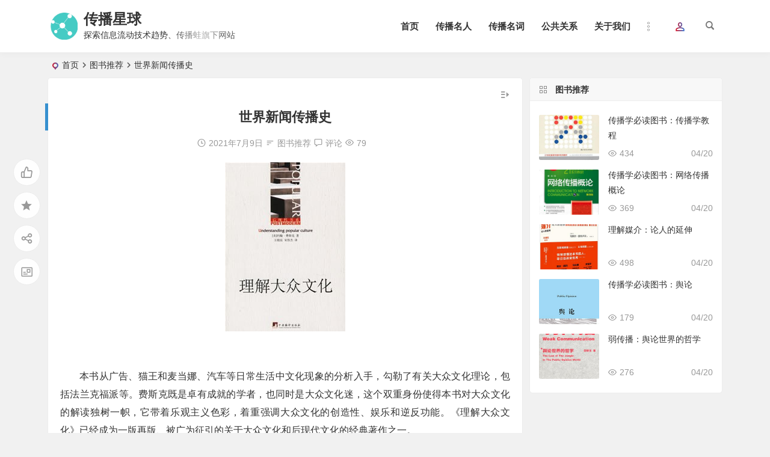

--- FILE ---
content_type: text/html; charset=UTF-8
request_url: https://www.chuanbowa.com/38708.html
body_size: 10750
content:
<!DOCTYPE html>
<html lang="zh-CN">
<head>
<meta charset="UTF-8" />
<meta name="viewport" content="width=device-width, initial-scale=1, minimum-scale=1.0, maximum-scale=1.0, user-scalable=no" />
<meta http-equiv="Cache-Control" content="no-transform" />
<meta http-equiv="Cache-Control" content="no-siteapp" />
<title>世界新闻传播史 - 传播星球</title>
<meta name="description" content="&nbsp;" />
<meta name="keywords" content="新闻传播" />
<meta property="og:type" content="acticle">
<meta property="og:locale" content="zh-CN" />
<meta property="og:title" content="世界新闻传播史" />
<meta property="og:author" content="传播星球" />
<meta property="og:image" content="https://www.chuanbowa.com/wp-content/uploads/2021/07/503662.jpg" />
<meta property="og:site_name" content="传播星球">
<meta property="og:description" content="&nbsp;" />
<meta property="og:url" content="https://www.chuanbowa.com/38708.html" />
<meta property="og:release_date" content="2021年7月9日11:49:59" />
<link rel="shortcut icon" href="https://www.chuanbowa.com/wp-content/uploads/2022/05/2022041714360586_副本.png">
<link rel="apple-touch-icon" sizes="114x114" href="https://www.chuanbowa.com/wp-content/uploads/2022/05/2022041714360586_副本.png" />
<link rel="pingback" href="https://www.chuanbowa.com/xmlrpc.php">
<meta name='robots' content='max-image-preview:large' />
<link rel='stylesheet' id='begin-style-css'  href='https://www.chuanbowa.com/wp-content/themes/begin/style.css?ver=2022/05/25' type='text/css' media='all' />
<link rel='stylesheet' id='be-css'  href='https://www.chuanbowa.com/wp-content/themes/begin/css/be.css?ver=2022/05/25' type='text/css' media='all' />
<link rel='stylesheet' id='dashicons-css'  href='https://www.chuanbowa.com/wp-includes/css/dashicons.min.css?ver=5.7' type='text/css' media='all' />
<link rel='stylesheet' id='fonts-css'  href='https://www.chuanbowa.com/wp-content/themes/begin/css/fonts/fonts.css?ver=2022/05/25' type='text/css' media='all' />
<link rel='stylesheet' id='icons-css'  href='https://www.chuanbowa.com/wp-content/themes/begin/css/icons/icons.css?ver=2022/05/25' type='text/css' media='all' />
<link rel='stylesheet' id='highlight-css'  href='https://www.chuanbowa.com/wp-content/themes/begin/css/highlight.css?ver=2022/05/25' type='text/css' media='all' />
<link rel='stylesheet' id='prettify-css'  href='https://www.chuanbowa.com/wp-content/themes/begin/css/prettify.css?ver=2022/05/25' type='text/css' media='all' />
<script type='text/javascript' src='https://www.chuanbowa.com/wp-includes/js/jquery/jquery.min.js?ver=3.5.1' id='jquery-core-js'></script>
<script type='text/javascript' src='https://www.chuanbowa.com/wp-includes/js/jquery/jquery-migrate.min.js?ver=3.3.2' id='jquery-migrate-js'></script>
<script type='text/javascript' src='https://www.chuanbowa.com/wp-content/themes/begin/js/jquery.lazyload.js?ver=2022/05/25' id='lazyload-js'></script>
<link rel="canonical" href="https://www.chuanbowa.com/38708.html" />
<style type="text/css">@media screen and (min-width: 1025px) {.nav-menu li.menu-item:nth-child(n+8){display: none;}}.planned {transition: width 4000ms;}</style><link rel="icon" href="https://www.chuanbowa.com/wp-content/uploads/2021/04/cropped-999999-1-32x32.png" sizes="32x32" />
<link rel="icon" href="https://www.chuanbowa.com/wp-content/uploads/2021/04/cropped-999999-1-192x192.png" sizes="192x192" />
<link rel="apple-touch-icon" href="https://www.chuanbowa.com/wp-content/uploads/2021/04/cropped-999999-1-180x180.png" />
<meta name="msapplication-TileImage" content="https://www.chuanbowa.com/wp-content/uploads/2021/04/cropped-999999-1-270x270.png" />

</head>
<body class="post-template-default single single-post postid-38708 single-format-standard" ontouchstart="">
	<script>
		if (localStorage.getItem('beNightMode')) {
			document.body.className +=' night';
		}
	</script>
	<div id="page" class="hfeed site">
	<header id="masthead" class="site-header site-header-h">
	<div id="header-main" class="header-main">
				<div id="menu-container" class="da">
			<div id="navigation-top" class="bgt menu_c">
				<span class="nav-search"></span>																		<div class="login-but menu-login-but login-but-only show-layer" data-show-layer="login-layer" role="button"><div class="but-i"></div></div>
																			<div class="logo-site">
												<p class="site-title">
						<a href="https://www.chuanbowa.com/">
			<span class="logo-small"><img src="https://www.chuanbowa.com/wp-content/uploads/2022/05/2022041714360586_副本.png" alt="传播星球" /></span>
			传播星球		</a>
	
	
			</p>

								<p class="site-description clear-small">探索信息流动技术趋势、传播蛙旗下网站</p>
								</div>

									<div id="site-nav-wrap" class="site-nav-wrap-right">
									<div id="sidr-close">
						<div class="toggle-sidr-close"><span class="sidr-close-ico"></span></div>
												<div class="mobile-login-but bkxy">
				<div class="mobile-login-author-back"><img src="https://s2.loli.net/2021/12/05/FOKvZnDLSYtQk3M.jpg" alt="bj"/></div>
									<span class="mobile-login bk show-layer" data-show-layer="login-layer" role="button">登录</span>
											</div>
								</div>
					<nav id="site-nav" class="main-nav nav-ace">
									<span id="navigation-toggle" class="bars"><i class="be be-menu"></i></span>
	
		<div class="menu-caidan-container"><ul id="menu-caidan" class="down-menu nav-menu main-menu-more"><li id="menu-item-37879" class="menu-item menu-item-type-custom menu-item-object-custom menu-item-home menu-item-37879 mega-menu menu-max-col"><a href="https://www.chuanbowa.com/">首页</a></li>
<li id="menu-item-37928" class="menu-item menu-item-type-taxonomy menu-item-object-category menu-item-37928 mega-menu menu-max-col"><a href="https://www.chuanbowa.com/category/mingren">传播名人</a></li>
<li id="menu-item-37927" class="menu-item menu-item-type-taxonomy menu-item-object-category menu-item-37927 mega-menu menu-max-col"><a href="https://www.chuanbowa.com/category/chuanbomingci">传播名词</a></li>
<li id="menu-item-39100" class="menu-item menu-item-type-taxonomy menu-item-object-category menu-item-39100 mega-menu menu-max-col"><a href="https://www.chuanbowa.com/category/gonggongguanxi">公共关系</a></li>
<li id="menu-item-38105" class="menu-item menu-item-type-post_type menu-item-object-page menu-item-38105 mega-menu menu-max-col"><a href="https://www.chuanbowa.com/guanyuwomen">关于我们</a></li>
<li class="nav-more"><span class="nav-more-i"><i class="be be-more"></i></span><ul class="menu-more-li"></ul></li></ul></div>
<div id="overlay"></div>
					</nav>
				</div>

								<div class="clear"></div>
			</div>
		</div>
	</div>
	</header>
<div id="search-main" class="da">
	<div class="off-search-a"></div>
	<div class="search-wrap bgt fadeInDown animated">
					<div class="searchbar da">
							<form method="get" id="searchform-so" action="https://www.chuanbowa.com/">
					<span class="search-input">
						<input type="text" value="" name="s" id="so" class="bk dah" placeholder="输入关键字" required />
						<button type="submit" id="searchsubmit-so" class="bk da"><i class="be be-search"></i></button>
					</span>
										<div class="clear"></div>
				</form>
						</div>
		
				<div class="searchbar da">
			<script>
			function g(formname) {
				var url = "https://www.baidu.com/baidu";
				if (formname.s[1].checked) {
					formname.ct.value = "2097152";
				} else {
					formname.ct.value = "0";
				}
				formname.action = url;
				return true;
			}
			</script>
			<form name="f1" onsubmit="return g(this)" target="_blank">
				<span class="search-input">
					<input name=word class="swap_value bk dah" placeholder="百度一下" name="q" />
					<input name=tn type=hidden value="bds" />
					<input name=cl type=hidden value="3" />
					<input name=ct type=hidden />
					<input name=si type=hidden value="www.chuanbowa.com" />
					<button type="submit" id="searchbaidu" class="search-close bk da"><i class="be be-baidu"></i></button>
					<input name=s class="choose" type=radio />
					<input name=s class="choose" type=radio checked />
				</span>
			</form>
		</div>
		
		
		
		
				<div class="clear"></div>

				<nav class="search-nav hz">
			<h4 class="hz">搜索热点</h4>
			<div class="clear"></div>
					</nav>
				<div class="clear"></div>
	</div>
	<div class="off-search-b">
		<div class="clear"></div>
	</div>
	<div class="off-search dah fadeInDown animated"></div>
</div>	<nav class="bread">
		<div class="be-bread">
			<div class="breadcrumb"><span class="seat"></span><span class="home-text"><a href="https://www.chuanbowa.com/" rel="bookmark">首页</a></span><span class="home-text"><i class="be be-arrowright"></i></span><span><a href="https://www.chuanbowa.com/category/book">图书推荐</a></span><i class="be be-arrowright"></i><span class="current">世界新闻传播史</span></div>		</div>
	</nav>
		
	



	
	<div id="content" class="site-content site-small site-roll">
				<div class="like-left-box fds">
			<div class="like-left fadeInDown animated">			<div class="sharing-box" data-aos="zoom-in">
		<a class="be-btn-beshare be-btn-like use-beshare-like-btn bk dah" data-count="" rel="external nofollow">
		<span class="sharetip bz like-number">
			点赞		</span>
		<div class="triangle-down"></div>
	</a>	<span class="favorite-box show-layer" data-show-layer="login-layer"><a class="be-btn-beshare bk no-favorite dah" rel="external nofollow"><span class="like-number sharetip bz">登录收藏</span><div class="triangle-down"></div></a></span>	<a class="be-btn-beshare be-btn-share use-beshare-social-btn bk dah" rel="external nofollow" data-hover="分享"><div class="arrow-share"></div></a>		<a class="be-btn-beshare be-share-poster use-beshare-poster-btn bk dah" rel="external nofollow" data-hover="海报"><div class="arrow-share"></div></a></div>
	</div>
		</div>
	
		<div id="primary" class="content-area meta-b">

		<main id="main" class="site-main p-em" role="main">

			
				<article id="post-38708" data-aos=fade-up class="ms bk post-38708 post type-post status-publish format-standard hentry category-book tag-xinwenchuanbo rear">
		<header class="entry-header entry-header-c">
									<h1 class="entry-title">世界新闻传播史</h1>						</header><!-- .entry-header -->

	<div class="entry-content">
		
						<div class="begin-single-meta begin-single-meta-c"><span class="my-date"><i class="be be-schedule ri"></i>2021年7月9日</span><span class="meta-block"></span><span class="meta-cat"><i class="be be-sort ri"></i><a href="https://www.chuanbowa.com/category/book" rel="category tag">图书推荐</a></span><span class="comment"><a href="https://www.chuanbowa.com/38708.html#respond"><i class="be be-speechbubble ri"></i><span class="comment-qa"></span><em>评论</em></a></span><span class="views"><i class="be be-eye ri"></i>79</span><span class="word-time"></span></div><span class="s-hide"><span class="off-side"></span></span>			
							<div class="single-content">
																<p><img alt="世界新闻传播史" loading="lazy" class="size-full wp-image-38711 aligncenter" src="https://www.chuanbowa.com/wp-content/uploads/2021/07/503662.jpg" alt="" width="200" height="281" /></p>
<p>&nbsp;</p>
<p>本书从广告、猫王和麦当娜、汽车等日常生活中文化现象的分析入手，勾勒了有关大众文化理论，包括法兰克福派等。费斯克既是卓有成就的学者，也同时是大众文化迷，这个双重身份使得本书对大众文化的解读独树一帜，它带着乐观主义色彩，着重强调大众文化的创造性、娱乐和逆反功能。《理解大众文化》已经成为一版再版、被广为征引的关于大众文化和后现代文化的经典著作之一。</p>
<p>&nbsp;</p>
<h2>作者介绍</h2>
<div class="indent ">
<div class="">
<div class="intro">
<p>约翰·费斯克（John Fiske），美国威斯康辛大学麦迪逊校区传播艺术教授。在大众文化研究方面，著述甚广，著有《解读电视》，《传播研究导论》、《澳洲神话》、《电视文化》等。他也是《文化研究》期刊的总编辑之一。费斯克教授出生于英国，并在大不列颠完成学业。他曾执教于英国以及澳大利亚西部的科汀大学。至于他本人，则是一个根深蒂固的大众文化消费者。</p>
</div>
</div>
</div>
<h2>目录</h2>
<div id="dir_1042815_full" class="indent">中文版导言<br />
前言<br />
第1章牛仔美国<br />
商业与大众<br />
第2章商品与文化<br />
大众的层理<br />
文化商品<br />
电视的两种经济<br />
日常生活<br />
界定大众<br />
第3章生产的快感<br />
第4章冒犯式的身体与狂欢的快感<br />
规训的策略<br />
狂欢节<br />
《摇滚与摔跤》节目<br />
身体控制<br />
第5章大众文本<br />
生产者式文本<br />
语言<br />
过度与浅白<br />
矛盾与复杂性<br />
文本的贫困与互文性<br />
第6章大众的辨识力<br />
相关性<br />
大众的生产力<br />
“迷”与生产力<br />
消费模式<br />
第7章政治<br />
民粹主义与左派<br />
大众、民粹主义与民众<br />
进步的怀疑主义<br />
生产相关性<br />
大众文化与社会转变<br />
参考书目<br />
索引<br />
译后记</div>
<p>&nbsp;</p>
<p>&nbsp;</p>
			</div>
							<div class="turn-small"></div>				<div class="sharing-box" data-aos="zoom-in">
		<a class="be-btn-beshare be-btn-like use-beshare-like-btn bk dah" data-count="" rel="external nofollow">
		<span class="sharetip bz like-number">
			点赞		</span>
		<div class="triangle-down"></div>
	</a>	<span class="favorite-box show-layer" data-show-layer="login-layer"><a class="be-btn-beshare bk no-favorite dah" rel="external nofollow"><span class="like-number sharetip bz">登录收藏</span><div class="triangle-down"></div></a></span>	<a class="be-btn-beshare be-btn-share use-beshare-social-btn bk dah" rel="external nofollow" data-hover="分享"><div class="arrow-share"></div></a>		<a class="be-btn-beshare be-share-poster use-beshare-poster-btn bk dah" rel="external nofollow" data-hover="海报"><div class="arrow-share"></div></a></div>
		
	<div class="content-empty"></div>
		<footer class="single-footer">
		<div class="single-cat-tag dah"><div class="single-cat dah"><i class="be be-sort"></i><a href="https://www.chuanbowa.com/category/book" rel="category tag">图书推荐</a></div></div>	</footer>

				<div class="clear"></div>
	</div><!-- .entry-content -->

	</article><!-- #post -->

<div class="single-tag"><ul class="be-tags"><li data-aos="zoom-in"><a href="https://www.chuanbowa.com/tag/xinwenchuanbo" rel="tag">新闻传播</a></li></ul></div>
								<div class="slider-rolling-box ms bk" data-aos=fade-up>
			<div id="slider-rolling" class="owl-carousel be-rolling single-rolling">
									<div id="post-38896" class="scrolling-img post-38896 post type-post status-publish format-standard hentry category-book rear" >
						<div class="scrolling-thumbnail"><div class="thumbs-sg"><a class="thumbs-back sc" rel="external nofollow" href="https://www.chuanbowa.com/38896.html" style="background-image: url(https://www.chuanbowa.com/wp-content/uploads/2021/09/394044.jpg);"></a></div></div>
						<div class="clear"></div>
						<h2 class="grid-title over"><a href="https://www.chuanbowa.com/38896.html" rel="bookmark">当代西方新闻理论</a></h2>						<div class="clear"></div>
					</div>
									<div id="post-38892" class="scrolling-img post-38892 post type-post status-publish format-standard hentry category-book rear" >
						<div class="scrolling-thumbnail"><div class="thumbs-sg"><a class="thumbs-back sc" rel="external nofollow" href="https://www.chuanbowa.com/38892.html" style="background-image: url(https://www.chuanbowa.com/wp-content/uploads/2021/09/591798.jpg);"></a></div></div>
						<div class="clear"></div>
						<h2 class="grid-title over"><a href="https://www.chuanbowa.com/38892.html" rel="bookmark">当代新闻写作（第二版）</a></h2>						<div class="clear"></div>
					</div>
									<div id="post-38888" class="scrolling-img post-38888 post type-post status-publish format-standard hentry category-book rear" >
						<div class="scrolling-thumbnail"><div class="thumbs-sg"><a class="thumbs-back sc" rel="external nofollow" href="https://www.chuanbowa.com/38888.html" style="background-image: url(https://www.chuanbowa.com/wp-content/uploads/2021/09/414069.jpg);"></a></div></div>
						<div class="clear"></div>
						<h2 class="grid-title over"><a href="https://www.chuanbowa.com/38888.html" rel="bookmark">新闻理论教程（第四版）</a></h2>						<div class="clear"></div>
					</div>
									<div id="post-38884" class="scrolling-img post-38884 post type-post status-publish format-standard hentry category-book rear" >
						<div class="scrolling-thumbnail"><div class="thumbs-sg"><a class="thumbs-back sc" rel="external nofollow" href="https://www.chuanbowa.com/38884.html" style="background-image: url(https://www.chuanbowa.com/wp-content/uploads/2021/09/362727.jpg);"></a></div></div>
						<div class="clear"></div>
						<h2 class="grid-title over"><a href="https://www.chuanbowa.com/38884.html" rel="bookmark">纪录片创作(21世纪新闻传播学系列教材)</a></h2>						<div class="clear"></div>
					</div>
									<div id="post-38881" class="scrolling-img post-38881 post type-post status-publish format-standard hentry category-book rear" >
						<div class="scrolling-thumbnail"><div class="thumbs-sg"><a class="thumbs-back sc" rel="external nofollow" href="https://www.chuanbowa.com/38881.html" style="background-image: url(https://www.chuanbowa.com/wp-content/uploads/2021/09/195624.jpg);"></a></div></div>
						<div class="clear"></div>
						<h2 class="grid-title over"><a href="https://www.chuanbowa.com/38881.html" rel="bookmark">数字出版教程</a></h2>						<div class="clear"></div>
					</div>
									<div id="post-38878" class="scrolling-img post-38878 post type-post status-publish format-standard hentry category-book tag-dazhongchuanbo rear" >
						<div class="scrolling-thumbnail"><div class="thumbs-sg"><a class="thumbs-back sc" rel="external nofollow" href="https://www.chuanbowa.com/38878.html" style="background-image: url(https://www.chuanbowa.com/wp-content/uploads/2021/09/155238.jpg);"></a></div></div>
						<div class="clear"></div>
						<h2 class="grid-title over"><a href="https://www.chuanbowa.com/38878.html" rel="bookmark">大众传播学研究方法导论（第二版）</a></h2>						<div class="clear"></div>
					</div>
									<div id="post-38875" class="scrolling-img post-38875 post type-post status-publish format-standard hentry category-book rear" >
						<div class="scrolling-thumbnail"><div class="thumbs-sg"><a class="thumbs-back sc" rel="external nofollow" href="https://www.chuanbowa.com/38875.html" style="background-image: url(https://www.chuanbowa.com/wp-content/uploads/2021/09/545484.jpg);"></a></div></div>
						<div class="clear"></div>
						<h2 class="grid-title over"><a href="https://www.chuanbowa.com/38875.html" rel="bookmark">节目主持人教程（第二版）</a></h2>						<div class="clear"></div>
					</div>
									<div id="post-38867" class="scrolling-img post-38867 post type-post status-publish format-standard hentry category-book rear" >
						<div class="scrolling-thumbnail"><div class="thumbs-sg"><a class="thumbs-back sc" rel="external nofollow" href="https://www.chuanbowa.com/38867.html" style="background-image: url(https://www.chuanbowa.com/wp-content/uploads/2021/09/211935.jpg);"></a></div></div>
						<div class="clear"></div>
						<h2 class="grid-title over"><a href="https://www.chuanbowa.com/38867.html" rel="bookmark">中外广告史</a></h2>						<div class="clear"></div>
					</div>
									<div id="post-38864" class="scrolling-img post-38864 post type-post status-publish format-standard hentry category-book rear" >
						<div class="scrolling-thumbnail"><div class="thumbs-sg"><a class="thumbs-back sc" rel="external nofollow" href="https://www.chuanbowa.com/38864.html" style="background-image: url(https://www.chuanbowa.com/wp-content/uploads/2021/09/495140.jpg);"></a></div></div>
						<div class="clear"></div>
						<h2 class="grid-title over"><a href="https://www.chuanbowa.com/38864.html" rel="bookmark">选题策划导论</a></h2>						<div class="clear"></div>
					</div>
									<div id="post-38860" class="scrolling-img post-38860 post type-post status-publish format-standard hentry category-book rear" >
						<div class="scrolling-thumbnail"><div class="thumbs-sg"><a class="thumbs-back sc" rel="external nofollow" href="https://www.chuanbowa.com/38860.html" style="background-image: url(https://www.chuanbowa.com/wp-content/uploads/2021/09/124779.jpg);"></a></div></div>
						<div class="clear"></div>
						<h2 class="grid-title over"><a href="https://www.chuanbowa.com/38860.html" rel="bookmark">新闻采访与写作</a></h2>						<div class="clear"></div>
					</div>
											</div>
		</div>
	
				
				<nav class="post-nav-img" data-aos=fade-up>
					<div class="nav-img-box post-previous-box ms bk hz">
					<figure class="nav-thumbnail"><div class="thumbs-b lazy"><a class="thumbs-back sc" rel="external nofollow" href="https://www.chuanbowa.com/38704.html" data-src="https://www.chuanbowa.com/wp-content/uploads/2021/07/571715.jpg"></a></div></figure>
					<a href="https://www.chuanbowa.com/38704.html">
						<div class="nav-img post-previous-img">
							<div class="post-nav">上一篇</div>
							<div class="nav-img-t">大众传播学研究方法导论</div>
						</div>
					</a>
				</div>
								<div class="nav-img-box post-next-box ms bk">
					<figure class="nav-thumbnail"><div class="thumbs-b lazy"><a class="thumbs-back sc" rel="external nofollow" href="https://www.chuanbowa.com/38715.html" data-src="https://www.chuanbowa.com/wp-content/uploads/2021/07/524419.jpg"></a></div></figure>
					<a href="https://www.chuanbowa.com/38715.html">
						<div class="nav-img post-next-img">
							<div class="post-nav">下一篇</div>
							<div class="nav-img-t">传播学史：一种传记式的方法</div>
						</div>
					</a>
				</div>
					<div class="clear"></div>
</nav>

				
									<div id="related-img" class="ms dai bk" data-aos=fade-up>
		
			<div class="r4">
			<div class="related-site">
				<figure class="related-site-img">
					<div class="thumbs-b lazy"><a class="thumbs-back sc" rel="external nofollow" href="https://www.chuanbowa.com/38684.html" data-src="https://www.chuanbowa.com/wp-content/uploads/2021/07/413493.jpg"></a></div>				 </figure>
				<div class="related-title"><a href="https://www.chuanbowa.com/38684.html">新闻传播学大辞典</a></div>
			</div>
		</div>
		
			<div class="r4">
			<div class="related-site">
				<figure class="related-site-img">
					<div class="thumbs-b lazy"><a class="thumbs-back sc" rel="external nofollow" href="https://www.chuanbowa.com/38896.html" data-src="https://www.chuanbowa.com/wp-content/uploads/2021/09/394044.jpg"></a></div>				 </figure>
				<div class="related-title"><a href="https://www.chuanbowa.com/38896.html">当代西方新闻理论</a></div>
			</div>
		</div>
		
			<div class="r4">
			<div class="related-site">
				<figure class="related-site-img">
					<div class="thumbs-b lazy"><a class="thumbs-back sc" rel="external nofollow" href="https://www.chuanbowa.com/38892.html" data-src="https://www.chuanbowa.com/wp-content/uploads/2021/09/591798.jpg"></a></div>				 </figure>
				<div class="related-title"><a href="https://www.chuanbowa.com/38892.html">当代新闻写作（第二版）</a></div>
			</div>
		</div>
		
			<div class="r4">
			<div class="related-site">
				<figure class="related-site-img">
					<div class="thumbs-b lazy"><a class="thumbs-back sc" rel="external nofollow" href="https://www.chuanbowa.com/38888.html" data-src="https://www.chuanbowa.com/wp-content/uploads/2021/09/414069.jpg"></a></div>				 </figure>
				<div class="related-title"><a href="https://www.chuanbowa.com/38888.html">新闻理论教程（第四版）</a></div>
			</div>
		</div>
		<div class="clear"></div>
</div>
<div class="domargin"></div>				
				
				
				
				
<!-- 引用 -->

<div id="comments" class="comments-area">
	
	
			<div class="scroll-comments"></div>
		<div id="respond" class="comment-respond ms bk da" data-aos=fade-up>
							<form action="https://www.chuanbowa.com/wp-comments-post.php" method="post" id="commentform">
											<div class="comment-user-inf">
															<div class="user-avatar load">
																		<img alt="匿名" src="[data-uri]" data-original="https://s2.loli.net/2021/12/05/QEvL8gx9ZzwPYis.png">
								</div>
														<div class="comment-user-inc">
																	<h3 id="reply-title" class="comment-reply-title"><span>发表评论</span></h3>
																<span class="comment-user-name">匿名网友</span>
								<span class="comment-user-alter"><span class="comment-user-write">填写信息</span></span>
							</div>
						</div>
					
					
											<div class="gravatar-apply">
							<a href="https://cravatar.cn/" rel="external nofollow" target="_blank" title="申请头像"></a>						</div>
					
					<div class="comment-form-comment">
													<textarea id="comment" class="dah bk" name="comment" rows="4" tabindex="1" placeholder="赠人玫瑰，手留余香..." onfocus="this.placeholder=''" onblur="this.placeholder='赠人玫瑰，手留余香...'"></textarea>
												<p class="comment-tool bgt">
														<a class="emoji dah bky" href="" title="表情"><i class="be be-insertemoticon"></i></a>															<p class="emoji-box">
									<script type="text/javascript">
function grin(obj) { 
	var val = document.getElementById('comment').value; 
	document.getElementById('comment').value = val + " " + obj + " "; 
}
</script>

<a href="javascript:grin(':?:')"><img src="https://www.chuanbowa.com/wp-content/themes/begin/img/smilies/icon_question.gif" alt=":?:" title="疑问" /></a>
<a href="javascript:grin(':razz:')"><img src="https://www.chuanbowa.com/wp-content/themes/begin/img/smilies/icon_razz.gif" alt=":razz:" title="调皮" /></a>
<a href="javascript:grin(':sad:')"><img src="https://www.chuanbowa.com/wp-content/themes/begin/img/smilies/icon_sad.gif" alt=":sad:" title="难过" /></a>
<a href="javascript:grin(':evil:')"><img src="https://www.chuanbowa.com/wp-content/themes/begin/img/smilies/icon_evil.gif" alt=":evil:" title="抠鼻" /></a>
<a href="javascript:grin(':!:')"><img src="https://www.chuanbowa.com/wp-content/themes/begin/img/smilies/icon_exclaim.gif" alt=":!:" title="吓" /></a>
<a href="javascript:grin(':smile:')"><img src="https://www.chuanbowa.com/wp-content/themes/begin/img/smilies/icon_smile.gif" alt=":smile:" title="微笑" /></a>
<a href="javascript:grin(':oops:')"><img src="https://www.chuanbowa.com/wp-content/themes/begin/img/smilies/icon_redface.gif" alt=":oops:" title="憨笑" /></a>
<a href="javascript:grin(':grin:')"><img src="https://www.chuanbowa.com/wp-content/themes/begin/img/smilies/icon_biggrin.gif" alt=":grin:" title="坏笑" /></a>
<a href="javascript:grin(':eek:')"><img src="https://www.chuanbowa.com/wp-content/themes/begin/img/smilies/icon_surprised.gif" alt=":eek:" title="惊讶" /></a>
<a href="javascript:grin(':shock:')"><img src="https://www.chuanbowa.com/wp-content/themes/begin/img/smilies/icon_eek.gif" alt=":shock:" title="发呆" /></a>
<a href="javascript:grin(':???:')"><img src="https://www.chuanbowa.com/wp-content/themes/begin/img/smilies/icon_confused.gif" alt=":???:" title="撇嘴" /></a>
<a href="javascript:grin(':cool:')"><img src="https://www.chuanbowa.com/wp-content/themes/begin/img/smilies/icon_cool.gif" alt=":cool:" title="大兵" /></a>
<a href="javascript:grin(':lol:')"><img src="https://www.chuanbowa.com/wp-content/themes/begin/img/smilies/icon_lol.gif" alt=":lol:" title="偷笑" /></a>
<a href="javascript:grin(':mad:')"><img src="https://www.chuanbowa.com/wp-content/themes/begin/img/smilies/icon_mad.gif" alt=":mad:" title="咒骂" /></a>
<a href="javascript:grin(':twisted:')"><img src="https://www.chuanbowa.com/wp-content/themes/begin/img/smilies/icon_twisted.gif" alt=":twisted:" title="发怒" /></a>
<a href="javascript:grin(':roll:')"><img src="https://www.chuanbowa.com/wp-content/themes/begin/img/smilies/icon_rolleyes.gif" alt=":roll:" title="白眼" /></a>
<a href="javascript:grin(':wink:')"><img src="https://www.chuanbowa.com/wp-content/themes/begin/img/smilies/icon_wink.gif" alt=":wink:" title="鼓掌" /></a>
<a href="javascript:grin(':idea:')"><img src="https://www.chuanbowa.com/wp-content/themes/begin/img/smilies/icon_idea.gif" alt=":idea:" title="酷" /></a>
<a href="javascript:grin(':arrow:')"><img src="https://www.chuanbowa.com/wp-content/themes/begin/img/smilies/icon_arrow.gif" alt=":arrow:" title="擦汗" /></a>
<a href="javascript:grin(':neutral:')"><img src="https://www.chuanbowa.com/wp-content/themes/begin/img/smilies/icon_neutral.gif" alt=":neutral:" title="亲亲" /></a>
<a href="javascript:grin(':cry:')"><img src="https://www.chuanbowa.com/wp-content/themes/begin/img/smilies/icon_cry.gif" alt=":cry:" title="大哭" /></a>
<a href="javascript:grin(':mrgreen:')"><img src="https://www.chuanbowa.com/wp-content/themes/begin/img/smilies/icon_mrgreen.gif" alt=":mrgreen:" title="呲牙" /></a>
<br />								</p>
																				</p>
					</div>

											<div id="comment-author-info" class="comment-info author-form">
							<p class="comment-form-author pcd">
								<label class="da" for="author">昵称</span></label>
								<input type="text" name="author" id="author" class="commenttext dah" value="" tabindex="2" required="required" />
								<span class="required bgt"><i class="be be-loader"></i>							</p>
															<p class="comment-form-email pcd">
									<label class="da" for="email">邮箱</label>
									<input type="text" name="email" id="email" class="commenttext dah" value="" tabindex="3" required="required" />
									<span class="required bgt"><i class="be be-loader"></i></span>
								</p>
																	<p class="comment-form-url pcd">
										<label class="da" for="url">网址</label>
										<input type="text" name="url" id="url" class="commenttext dah" value="" tabindex="4" />
									</p>
																														<p class="comment-form-qq pcd">
									<label class="da" for="qq">QQ</label>
									<input id="qq" class="dah" name="qq" type="text" value="" size="30" placeholder="输入QQ号点右侧按钮填写信息" tabindex="5" />
									<span id="fillqq" class="fill-but dah" title="一键填写信息"><i class="be be-edit"></i></span>
									<span id="loging"></span>
								</p>
														<div class="clear"></div>
						</div>
					
					<p class="form-submit">
						<input id="submit" class="bk dah" name="submit" type="submit" value="提交"/>
						<span class="cancel-reply"><a rel="nofollow" id="cancel-comment-reply-link" href="/38708.html#respond" style="display:none;">取消</a></span>
					</p>

											<div class="qaptcha-box">
							<div class="unlocktip" data-hover="滑动解锁"></div>
							<div class="qaptcha"></div>
						</div>
					
					<input type='hidden' name='comment_post_ID' value='38708' id='comment_post_ID' />
<input type='hidden' name='comment_parent' id='comment_parent' value='0' />
				</form>

	 				</div>
	
	
</div>
<!-- #comments -->
			
		</main><!-- .site-main -->
	</div><!-- .content-area -->

<div id="sidebar" class="widget-area all-sidebar">

	
			<aside id="same_post-2" class="widget same_post ms bk" data-aos="fade-up"><h3 class="widget-title bkx da"><span class="title-i"><span></span><span></span><span></span><span></span></span>图书推荐</h3>
<div class="new_cat">
	<ul>
											<li class="cat-title">
				<span class="thumbnail">
					<div class="thumbs-b lazy"><a class="thumbs-back sc" rel="external nofollow" href="https://www.chuanbowa.com/37992.html" data-src="https://www.chuanbowa.com/wp-content/uploads/2021/04/474532.jpg"></a></div>				</span>
				<span class="new-title"><a href="https://www.chuanbowa.com/37992.html" rel="bookmark">传播学必读图书：传播学教程</a></span>
				<span class="date">04/20</span>
				<span class="views"><i class="be be-eye ri"></i>434</span>			</li>
			
									<li class="cat-title">
				<span class="thumbnail">
					<div class="thumbs-b lazy"><a class="thumbs-back sc" rel="external nofollow" href="https://www.chuanbowa.com/37996.html" data-src="https://www.chuanbowa.com/wp-content/uploads/2021/04/505589.jpg"></a></div>				</span>
				<span class="new-title"><a href="https://www.chuanbowa.com/37996.html" rel="bookmark">传播学必读图书：网络传播概论</a></span>
				<span class="date">04/20</span>
				<span class="views"><i class="be be-eye ri"></i>369</span>			</li>
			
									<li class="cat-title">
				<span class="thumbnail">
					<div class="thumbs-b lazy"><a class="thumbs-back sc" rel="external nofollow" href="https://www.chuanbowa.com/38001.html" data-src="https://www.chuanbowa.com/wp-content/uploads/2021/04/515359.jpg"></a></div>				</span>
				<span class="new-title"><a href="https://www.chuanbowa.com/38001.html" rel="bookmark">理解媒介：论人的延伸</a></span>
				<span class="date">04/20</span>
				<span class="views"><i class="be be-eye ri"></i>498</span>			</li>
			
									<li class="cat-title">
				<span class="thumbnail">
					<div class="thumbs-b lazy"><a class="thumbs-back sc" rel="external nofollow" href="https://www.chuanbowa.com/38004.html" data-src="https://www.chuanbowa.com/wp-content/uploads/2021/04/531471.jpg"></a></div>				</span>
				<span class="new-title"><a href="https://www.chuanbowa.com/38004.html" rel="bookmark">传播学必读图书：舆论</a></span>
				<span class="date">04/20</span>
				<span class="views"><i class="be be-eye ri"></i>179</span>			</li>
			
									<li class="cat-title">
				<span class="thumbnail">
					<div class="thumbs-b lazy"><a class="thumbs-back sc" rel="external nofollow" href="https://www.chuanbowa.com/38007.html" data-src="https://www.chuanbowa.com/wp-content/uploads/2021/04/551677.jpg"></a></div>				</span>
				<span class="new-title"><a href="https://www.chuanbowa.com/38007.html" rel="bookmark">弱传播：舆论世界的哲学</a></span>
				<span class="date">04/20</span>
				<span class="views"><i class="be be-eye ri"></i>276</span>			</li>
			
					</ul>
	<div class="clear"></div>
</div>

<div class="clear"></div></aside>	
	</div>

<div class="clear"></div>	</div>
	<div class="clear"></div>
			<footer id="colophon" class="site-footer bgt" role="contentinfo">
		<div class="site-info">
			<div class="site-copyright">
				<p style="text-align: center;">Copyright © 传播星球  版权所有.</p>
<p style="text-align: center;"><img class="alignnone size-full wp-image-39204" src="https://www.chuanbowa.com/wp-content/uploads/2022/05/2022041714360586.png" alt="" width="93" height="20" /></p>			</div>
			<div class="add-info">
				<script>
var _hmt = _hmt || [];
(function() {
  var hm = document.createElement("script");
  hm.src = "https://hm.baidu.com/hm.js?ee2975a466a2837d207c846aa9de9913";
  var s = document.getElementsByTagName("script")[0]; 
  s.parentNode.insertBefore(hm, s);
})();
</script>
				<div class="clear"></div>
													<span class="yb-info">
						<a href="https://beian.miit.gov.cn/" rel="external nofollow" target="_blank">闽ICP备14008290号-8</a>
					</span>
							</div>

				</div>
			</footer>
	<div class="login-overlay" id="login-layer">
	<div id="login">
		<div id="login-tab" class="fadeInDown animated da bk">
						<div class="login-tab-product sign da">
			<div class="adorn rec-adorn-s"></div>
			<div class="adorn rec-adorn-x"></div>
							<h2 class="login-tab-hd">
																		<span class="login-tab-hd-con login-tab-hd-con-a"><a href="javascript:" not="not">登录</a></span>
							<span class="login-tab-hd-con login-tab-hd-con-a"><a href="javascript:" not="not">找回密码</a></span>
															</h2>
						<div class="login-tab-bd revery-bg login-dom-display">
										<div class="login-tab-bd-con login-current">
					<div id="tab1_login" class="tab_content_login">
						<form class="zml-form" action="" method="post">
							<div class="zml-status"></div>
							<div class="zml-username">
								<div class="zml-username-input zml-ico">
									<input class="input-control dah bk" type="text" name="log" placeholder="用户名" onfocus="this.placeholder=''" onblur="this.placeholder='用户名'" tabindex="1" />
								</div>
							</div>
							<div class="zml-password">
								<div class="zml-password-label pass-input">
									<div class="togglepass"><i class="be be-eye"></i></div>
								</div>
								<div class="zml-password-input zml-ico">
									<input class="login-pass input-control dah bk" type="password" name="pwd" placeholder="密码" onfocus="this.placeholder=''" onblur="this.placeholder='密码'" autocomplete="off" tabindex="2" />
								</div>
							</div>
								<div class="login-form"></div>
							<div class="zml-submit">
								<div class="zml-submit-button">
									<input type="submit" name="wp-submit" class="button-primary" value="登录" tabindex="15" />
									<input type="hidden" name="login-ajax" value="login" />
									<input type="hidden" name="security" value="2b3e80af88">
									<input type="hidden" name="redirect_to" value="/38708.html" />
								</div>
								<div class="rememberme pretty success">
									<input type="checkbox" name="rememberme" value="forever" checked="checked" checked />
									<label for="rememberme" type="checkbox"/>
										<i class="mdi" data-icon=""></i>
										<em>记住我的登录信息</em>
									</label>
								</div>
							</div>
						</form>
					</div>
				</div>

				
								<div class="login-tab-bd-con">
					<div id="tab3_login" class="tab_content_login">
						<form class="zml-remember" action="" method="post">
							<div class="zml-status"></div>
							<div class="zml-remember-email">  
								输入用户名或电子邮件																<input type="text" name="user_login" class="input-control remember dah bk" value="" onfocus="if(this.value == ''){this.value = '';}" onblur="if(this.value == ''){this.value = ''}" tabindex="1" />
								
<div class="clear"></div>
<p class="label-captcha zml-ico captcha-ico">
	<img class="bk" src="https://www.chuanbowa.com/wp-content/themes/begin/inc/captcha/captcha_images.php?width=120&height=35&code=N7cLDA%3D%3D" />
	<input type="text" name="be_security_code" class="input captcha-input dah bk" value="" tabindex="10" placeholder="验证码" onfocus="this.placeholder=''" onblur="this.placeholder='验证码'"><br/>
	<input type="hidden" name="be_security_check" value="N7cLDA%3D%3D">
	<label id="be_hp_label" style="display: none;">HP<br/>
		<input type="text" name="be_hp" value="" class="input" size="20" tabindex="1001" />
	</label>
</p>
<div class="clear"></div>
							</div>
							<div class="zml-submit-button">
								<input type="submit" tabindex="15" value="获取新密码" class="button-primary" />
								<input type="hidden" name="login-ajax" value="remember" />
							</div>
							<div class="zml-register-tip">重置密码链接通过邮箱发送给您</div>
						</form>
					</div>
				</div>
							</div>
		</div>

	
		</div>
	</div>
</div>
	<ul id="scroll" class="scroll-but bgt">
	<li class="toc-scroll toc-no"><a class="toc-button fo ms"><i class="be be-sort"></i></a><div class="toc-prompt"><div class="toc-arrow dah">目录<i class="be be-playarrow"></i></div></div></li>
		<li><a class="scroll-h ms fo"><i class="be be-arrowup"></i></a></li>	<li><a class="scroll-c fo"><i class="be be-speechbubble"></i></a></li>	<li><a class="scroll-b ms fo"><i class="be be-arrowdown"></i></a></li>			<ul class="night-day bgt">
			<li><span class="night-main"><a class="m-night fo ms"><span class="m-moon"><span></span></span></a></span></li>
			<li><a class="m-day fo ms"><i class="be be-loader"></i></a></li>
		</ul>
				<li class="qqonline">
		<div class="online bgt">
		<a class="ms fo"><i class="be be-qq"></i></a>
	</div>
	<div class="qqonline-box qq-b bgt">
		<div class="qqonline-main yy bk">
			<div class="tcb-qq"><div></div><div></div><div></div><div></div><div></div></div>
			<h4 class="qq-name">在线咨询</h4>
							<div class="nline-phone">
					<i class="be be-phone"></i>13688888888				</div>
			
						<div class="nline-qq">
				<div class="qq-wpa qq-wpa-go">
					<textarea cols="1" rows="1" id="qq-id" class="da">8888</textarea>
					<script type="text/javascript">function copyUrlqq() {var Urlqq=document.getElementById("qq-id");Urlqq.select();document.execCommand("Copy");alert("QQ号已复制，可粘贴到QQ中添加我为好友！");}</script>
					<a href="https://wpa.qq.com/msgrd?v=3&uin=8888&site=qq&menu=yes" onClick="copyUrlqq()" title="QQ在线咨询" target="_blank" rel="external nofollow"><i class="be be-qq ms"></i><span class="qq-wpa-t">QQ在线咨询</span></a>
				</div>
			</div>
			
							<div class="nline-wiexin">
					<h4  class="wx-name">微信</h4>
					<img title="微信" alt="微信" src="https://www.chuanbowa.com/wp-content/themes/begin/img/favicon.png"/>
				</div>
							<div class="tcb-qq"><div></div><div></div><div></div><div></div><div></div></div>
		</div>
		<div class="arrow-right"></div>
	</div>
	</li>			<li class="qrshow">
			<a class="qrurl ms fo"><i class="be be-qr-code"></i></a>
			<span class="qrurl-box yy bk fd">
				<img id="qrious">
				<span class="logo-qr"><img src="https://www.chuanbowa.com/wp-content/uploads/2022/05/2022041714360586_副本.png" alt="传播星球" /></span>				<p>本页二维码</p>
				<span class="arrow-right"></span>
			</span>
		</li>
	</ul>
				</div>
<script type='text/javascript' id='superfish-js-after'>var fallwidth = {fall_width: 190}</script>
<script type="text/javascript">var QaptchaJqueryPage="https://www.chuanbowa.com/wp-content/themes/begin/inc/qaptcha.jquery.php"</script>
<script type='text/javascript' id='wp-postviews-cache-js-extra'>
/* <![CDATA[ */
var viewsCacheL10n = {"admin_ajax_url":"https:\/\/www.chuanbowa.com\/wp-admin\/admin-ajax.php","post_id":"38708"};
/* ]]> */
</script>
<script type='text/javascript' src='https://www.chuanbowa.com/wp-content/themes/begin/js/postviews-cache.js?ver=5.7' id='wp-postviews-cache-js'></script>
<script type='text/javascript' id='favorite-js-before'>
var keep = {"ajaxurl":"https:\/\/www.chuanbowa.com\/wp-admin\/admin-ajax.php","nonce":"ba836f755f","errorMessage":"\u51fa\u9519\u4e86"}; 
</script>
<script type='text/javascript' src='https://www.chuanbowa.com/wp-content/themes/begin/js/favorite-script.js?ver=2022/05/25' id='favorite-js'></script>
<script type='text/javascript' src='https://www.chuanbowa.com/wp-content/themes/begin/js/superfish.js?ver=2022/05/25' id='superfish-js'></script>
<script type='text/javascript' src='https://www.chuanbowa.com/wp-content/themes/begin/js/begin-script.js?ver=2022/05/25' id='be_script-js'></script>
<script type='text/javascript' id='be_script-js-after'>
var host = {"site":"https:\/\/www.chuanbowa.com"}; var plt =  {"time":"30"}; 
</script>
<script type='text/javascript' src='https://www.chuanbowa.com/wp-content/themes/begin/js/ajax-content.js?ver=2022/05/25' id='ajax-content-js'></script>
<script type='text/javascript' id='ajax-content-js-after'>
var ajax_content = {"ajax_url":"https:\/\/www.chuanbowa.com\/wp-admin\/admin-ajax.php"}; 
</script>
<script type='text/javascript' src='https://www.chuanbowa.com/wp-content/themes/begin/js/qrious.js?ver=2022/05/25' id='qrious-js-js'></script>
<script type='text/javascript' id='qrious-js-js-after'>
var ajaxqrurl = {"qrurl":"1"}; 
</script>
<script type='text/javascript' src='https://www.chuanbowa.com/wp-content/themes/begin/js/owl.js?ver=2022/05/25' id='owl-js'></script>
<script type='text/javascript' id='owl-js-after'>
var Timeout = {"owl_time":"4000"}; var gridcarousel = {"grid_carousel_f":"4"}; var flexiselitems = {"flexisel_f":"5"}; 
</script>
<script type='text/javascript' src='https://www.chuanbowa.com/wp-content/themes/begin/js/sticky.js?ver=2022/05/25' id='sticky-js'></script>
<script type='text/javascript' src='https://www.chuanbowa.com/wp-content/themes/begin/js/ias.js?ver=2022/05/25' id='ias-js'></script>
<script type='text/javascript' src='https://www.chuanbowa.com/wp-content/themes/begin/js/nice-select.js?ver=2022/05/25' id='nice-select-js'></script>
<script type='text/javascript' src='https://www.chuanbowa.com/wp-content/themes/begin/js/begin-tab.js?ver=2022/05/25' id='ajax_tab-js'></script>
<script type='text/javascript' id='ajax_tab-js-after'>
var ajax_tab = {"ajax_url":"https:\/\/www.chuanbowa.com\/wp-admin\/admin-ajax.php"}; 
</script>
<script type='text/javascript' src='https://www.chuanbowa.com/wp-content/themes/begin/js/fancybox.js?ver=2022/05/25' id='fancybox-js'></script>
<script type='text/javascript' src='https://www.chuanbowa.com/wp-content/themes/begin/js/getqqinfo.js?ver=2022/05/25' id='qqinfo-js'></script>
<script type='text/javascript' id='qqinfo-js-after'>
var goqq = {"qqinf":"https:\/\/www.chuanbowa.com\/wp-content\/themes\/begin\/inc\/qq-info.php"}; 
</script>
<script type='text/javascript' src='https://www.chuanbowa.com/wp-includes/js/clipboard.min.js?ver=2022/05/25' id='clipboard-js-js'></script>
<script type='text/javascript' src='https://www.chuanbowa.com/wp-content/themes/begin/js/copy-code.js?ver=2022/05/25' id='copy-code-js'></script>
<script type='text/javascript' src='https://www.chuanbowa.com/wp-content/themes/begin/js/prettify.js?ver=2022/05/25' id='prettify-js'></script>
<script type='text/javascript' id='social-share-js-before'>
var beshare_opt="|https%3A%2F%2Fwww.chuanbowa.com%2Fwp-content%2Fthemes%2Fbegin|0|https%3A%2F%2Fwww.chuanbowa.com%2Fwp-admin%2Fadmin-ajax.php|38708";
var be_share_html='<div class="be-share-list" data-cover="https://www.chuanbowa.com/wp-content/uploads/2021/07/503662.jpg"><a class="share-logo ico-weixin bk" data-cmd="weixin" title="分享到微信" rel="external nofollow"></a><a class="share-logo ico-weibo bk" data-cmd="weibo" title="分享到微博" rel="external nofollow"></a><a class="share-logo ico-qzone bk" data-cmd="qzone" title="分享到QQ空间" rel="external nofollow"></a><a class="share-logo ico-qq bk" data-cmd="qq" title="分享到QQ" rel="external nofollow"></a>';
</script>
<script type='text/javascript' src='https://www.chuanbowa.com/wp-content/themes/begin/js/social-share.js?ver=2022/05/25' id='social-share-js'></script>
<script type='text/javascript' src='https://www.chuanbowa.com/wp-content/themes/begin/js/jquery-ui.js?ver=2022/05/25' id='jquery-ui-js'></script>
<script type='text/javascript' src='https://www.chuanbowa.com/wp-content/themes/begin/js/qaptcha.js?ver=2022/05/25' id='qaptcha-js'></script>
<script type='text/javascript' id='comments-ajax-js-before'>
var aqt = {"qt":"1"}; 
</script>
<script type='text/javascript' src='https://www.chuanbowa.com/wp-content/themes/begin/js/comments-ajax.js?ver=2022/05/25' id='comments-ajax-js'></script>
</body>
</html>
<!-- Dynamic page generated in 0.467 seconds. -->
<!-- Cached page generated by WP-Super-Cache on 2026-01-16 14:45:36 -->

<!-- Compression = gzip -->

--- FILE ---
content_type: text/css
request_url: https://www.chuanbowa.com/wp-content/themes/begin/css/icons/icons.css?ver=2022/05/25
body_size: 247
content:
@font-face {
	font-family: "cx";
	src: url('iconfont.woff2?t=1653125599687') format('woff2'), url('iconfont.woff?t=1653125599687') format('woff'), url('iconfont.ttf?t=1653125599687') format('truetype');
}

.cx {
	font-family: "cx" !important;
	font-size: 16px;
	font-style: normal;
	-webkit-font-smoothing: antialiased;
	-moz-osx-font-smoothing: grayscale;
}

.cx-svip:before {
  content: "\e601";
}

.cx-kefu1:before {
  content: "\e671";
}

.cx-bing:before {
  content: "\e69a";
}

.cx-google:before {
  content: "\eaa8";
}

.cx-liu:before {
  content: "\e606";
}

.cx-Sougou:before {
  content: "\e607";
}

.cx-begin:before {
  content: "\e600";
}

.cx-haibao:before {
  content: "\e623";
}

.cx-weixin:before {
  content: "\e6bb";
}

.cx-zhifeiji-copy:before {
  content: "\e61b";
}

.cx-yonghu:before {
  content: "\e602";
}

.cx-mima:before {
  content: "\e603";
}

.cx-youjian:before {
  content: "\e604";
}

.cx-yanzheng:before {
  content: "\e605";
}

.cx-alipay:before {
  content: "\e61a";
}